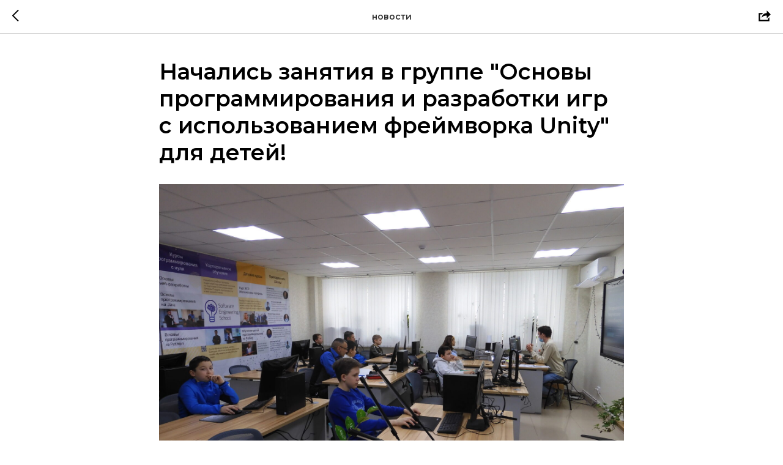

--- FILE ---
content_type: text/css
request_url: https://ws.tildacdn.com/project1054897/custom.css?t=1751622966
body_size: 166
content:
@media screen and (max-width: 375px) {
  .t183 .t-title [data-customstyle],
  .t492 .t-title [data-customstyle] {
     font-size: 6vw !important;
  }
}

--- FILE ---
content_type: text/plain
request_url: https://www.google-analytics.com/j/collect?v=1&_v=j102&a=901698497&t=pageview&_s=1&dl=https%3A%2F%2Fseschool.ru%2Ftpost%2F21melz44t1-nachalis-zanyatiya-v-gruppe-osnovi-progr&ul=en-us%40posix&dt=%D0%9D%D0%B0%D1%87%D0%B0%D0%BB%D0%B8%D1%81%D1%8C%20%D0%B7%D0%B0%D0%BD%D1%8F%D1%82%D0%B8%D1%8F%20%D0%B2%20%D0%B3%D1%80%D1%83%D0%BF%D0%BF%D0%B5%20%22%D0%9E%D1%81%D0%BD%D0%BE%D0%B2%D1%8B%20%D0%BF%D1%80%D0%BE%D0%B3%D1%80%D0%B0%D0%BC%D0%BC%D0%B8%D1%80%D0%BE%D0%B2%D0%B0%D0%BD%D0%B8%D1%8F%20%D0%B8%20%D1%80%D0%B0%D0%B7%D1%80%D0%B0%D0%B1%D0%BE%D1%82%D0%BA%D0%B8%20%D0%B8%D0%B3%D1%80%20%D1%81%20%D0%B8%D1%81%D0%BF%D0%BE%D0%BB%D1%8C%D0%B7%D0%BE%D0%B2%D0%B0%D0%BD%D0%B8%D0%B5%D0%BC%20%D1%84%D1%80%D0%B5%D0%B9%D0%BC%D0%B2%D0%BE%D1%80%D0%BA%D0%B0%20Unity%22%20%D0%B4%D0%BB%D1%8F%20%D0%B4%D0%B5%D1%82%D0%B5%D0%B9!&sr=1280x720&vp=1280x720&_u=IEBAAEABAAAAACAAI~&jid=2078468773&gjid=1167793687&cid=1296662784.1769824674&tid=UA-134617763-1&_gid=408405464.1769824674&_r=1&_slc=1&z=801574744
body_size: -449
content:
2,cG-94LMWCNQ8R